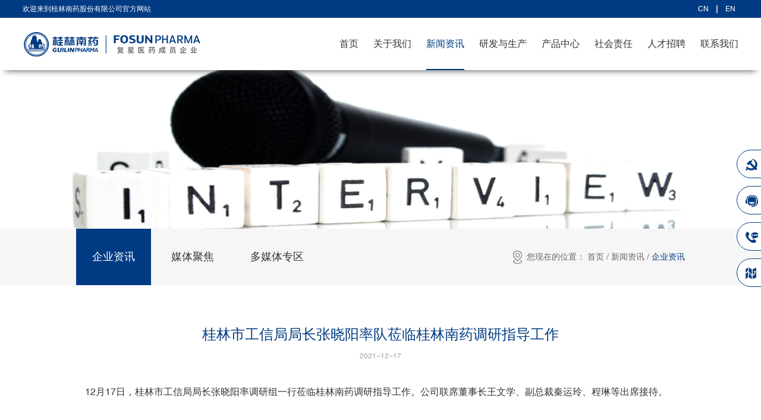

--- FILE ---
content_type: text/html;charset=utf-8
request_url: https://www.guilinpharma.com/news_view.aspx?typeid=4&id=609&fid=t2:4:2
body_size: 11363
content:
<!DOCTYPE HTML PUBLIC "-//W3C//DTD HTML 4.01 Transitional//EN" "http://www.w3c.org/TR/1999/REC-html401-19991224/loose.dtd">


<html lang="zh-cn" xmlns="http://www.w3.org/1999/xhtml">
<head><title>
	桂林市工信局局长张晓阳率队莅临桂林南药调研指导工作 - 桂林南药股份有限公司
</title><meta name="keywords" content="桂林市工信局局长张晓阳率队莅临桂林南药调研指导工作,桂林南药股份有限公司"/><meta name="description" content="12月17日，桂林市工信局局长张晓阳率调研组一行莅临桂林南药调研指导工作。公司联席董事长王文学、副总裁秦运玲、程琳等出席接待。调研组一行来到青蒿琥酯生产线参观调研组首先参观了注射剂生产制造中心青蒿琥酯生产线，随后亲临三期项目现场，详细了解了项目建设进度。期间，调研组一行认真倾听了企业发展规划以及在项目..."/><meta charset="utf-8" /><meta name="renderer" content="webkit" /><meta http-equiv="X-UA-Compatible" content="IE=edge,Chrome=1" /><meta id="WebViewport" name="viewport" content="width=device-width" /><meta name="format-detection" content="telephone=no,email=no" /><meta http-equiv="Cache-Control" content="no-transform" /><meta name="applicable-device" content="pc,mobile" /><link rel="stylesheet" type="text/css" href="https://rc1.zihu.com/css/respond/respond.measure-2.min.css" />
	 <!--动画库-->
	<link rel="stylesheet" type="text/css" href="https://rc1.zihu.com/css/animate/animate.min.css" />
	 <!-- 样式加载顺序：全局样式、自定义样式、工具箱设置样式 -->
	<link id="css__global" rel="stylesheet" type="text/css" href="https://rc0.zihu.com/g3/M00/69/36/CgAH6F8xF7WAcssJAAACWRXNNFs407.css" /><link id="css__news_view" rel="stylesheet" type="text/css" href="https://rc0.zihu.com/g5/M00/4A/97/CgAGbGlLoF-AK8wIAADg6BadLcw875.css" /><link rel="bookmark" href="https://rc0.zihu.com/g3/M00/73/17/CgAH6F9R4H2AOHdiAAAUvQoAKXU403.jpg" /><link rel="shortcut icon" href="https://rc0.zihu.com/g3/M00/73/17/CgAH6F9R4H2AOHdiAAAUvQoAKXU403.jpg" />
	<!-- empty -->
	<script type="text/javascript">var _jtime=new Date();function jqload(){window.jLoad=new Date()-_jtime;}function jqerror(){window.jLoad=-1;}</script>
    <script type="text/javascript" src="https://rc1.zihu.com/js/jq/jqueryV173.js" onload="jqload()" onerror="jqerror()" id="jquery"></script>	
	<script type="text/javascript" src="https://rc1.zihu.com/js/pb/2/Public.js"></script>
	<script type="text/javascript" src="https://rc1.zihu.com/js/pb/plugins.respond.min.js"></script>
	 <!--使IE9以下版本支持html5标签和媒体查询-->
    <!--[if lt IE 9]>
    <script src="https://rc1.zihu.com/js/pb/ie.html.min.js"></script>
    <![endif]-->
	<!-- empty --> 
</head>
<body class="news_view_body">
<form method="get" id="form1" name="form1" NavigateId="2" data-identify="0218218218014520221620420720420921120301962132080196014501982102080">
<div class="aspNetHidden">
<input type="hidden" name="__VIEWSTATE" id="__VIEWSTATE" value="" />
</div>

  <!--ea_h-->
        <div id="ea_h">
            <!--top-->
            <div class="top" id="top" >
                <script type="text/javascript" src="/JS/Heads/about_complex/flexible.js"></script>
                <script type="text/javascript" src="/JS/Heads/about_complex/swiper.min.js"></script>
                <link rel="stylesheet" type="text/css" href="/Images/swiper.min.css">
              <style>
                  @font-face
{
    font-family: SourceHan;
    src: url(Images/SourceHanSansCN-Normal.otf);
   font-family: fzhei;
    src: url('Images/webfontkit/_-webfont.woff2') format('woff2'),
         url('Images/webfontkit/_-webfont.woff') format('woff');
    font-weight: normal;
    font-style: normal;
}
       
 
*
{
     font-family:"SourceHan","fzhei","微软雅黑","Microsoft YaHei"!important;
}
              </style>
                <div class="t_t" >
                    <!--t_name-->
                        <div id="t_name" class="t_name">
                            <!--ea_span_t_name1|--><span name="_t_name1|" >欢迎来到桂林南药股份有限公司官方网站</span><!--ea_span_t_name1|-->
                            
                        </div>
                    <!--end_t_name-->
                    <!--t_ver-->
                        <div id="t_ver" class="t_ver">
                            <ul>
                                
                                        <li><a href='http://guilinpharma.com'>CN</a></li>
                                    
                                        <li><a href='http://en.guilinpharma.com'>EN</a></li>
                                    
                            </ul>
                            
                        </div>
                    <!--end_t_ver-->
                </div>
<!--ea_n-->
                <div id="ea_n">
                    <!--t_logo-->
                        <div id="t_logo" class="t_logo"> 
                            <!--ea_l-->
                            <div id="ea_l"><h1><a href="index.aspx" target="_self"><img alt="桂林南药" src="https://rc0.zihu.com/g3/M00/6D/C9/CgAH6F8_arSAQMItAAAqeyBM6Tk484.png" /><img alt="桂林南药" class="hidden-sm hidden-lg" src="https://rc0.zihu.com/g3/M00/72/EC/CgAH6F9Rq_-AajtaAAAnyAUj0lw620.png" /></a></h1></div>
                            <!--ea_l--> 
                            
                        </div>
                    <!--end_t_logo-->
                    <div class="xn_n_14_nav"></div>
                    <!--xn_n_14_wrap-->
                        <div id="xn_n_14_wrap" class="xn_n_14_wrap">
                            <div class="xn_n_14_wrap_main">
                                <div class="xn_n_14_nav_close"></div>
                                <div class="xn_n_14_wrap_main_logo hidden-lg">
                                    <a href="index.aspx" target="_self"><img alt="桂林南药" src="https://rc0.zihu.com/g3/M00/6D/C9/CgAH6F8_arSAQMItAAAqeyBM6Tk484.png" /></a>
                                </div>
                                <ul id="xn_n_14_VMenu1" class="type1Ul type1Ul_n000">
<li id="type1Li_n0" level=0 index=0 class="xn_n_14_wrap_menu1"><a href="index.aspx" target="_self" >首页</a></li>
<li id="type1Li_n1" level=0 data_id="1" type="n" index=1 class="xn_n_14_wrap_menu1">
<a href="about_complex.aspx?FId=n1:1:1" rel="nofollow" target="_self"><!--ea_spanxn_n_14_VMenu11738045662--><span name="xn_n_14_VMenu11738045662|T_Navigates|Id|1|Name">关于我们</span><!--ea_spanxn_n_14_VMenu11738045662--></a><ul id="type1Ul_t101" style="display:none" class="type1Ul type1Ul_t101">
<li id="type1Li_t101_1" data_id="1_1" class="xn_n_14_wrap_menu2" type="t" index=1 level=1><a href="about.aspx?TypeId=1&FId=t1:1:1" rel="nofollow" target="_self"><!--ea_spanxn_n_14_VMenu1180855073--><span name="xn_n_14_VMenu1180855073|T_NewsTypes|Id|1|Name">企业简介</span><!--ea_spanxn_n_14_VMenu1180855073--></a>
</li>
<li id="type1Li_t101_2" data_id="1_2" class="xn_n_14_wrap_menu2" type="t" index=2 level=1><a href="video_complex.aspx?TypeID=2&fid=t1:2:1" rel="nofollow" target="_self"><!--ea_spanxn_n_14_VMenu11572990345--><span name="xn_n_14_VMenu11572990345|T_NewsTypes|Id|2|Name">发展历程</span><!--ea_spanxn_n_14_VMenu11572990345--></a>
</li>
<li id="type1Li_t101_3" data_id="1_139" class="xn_n_14_wrap_menu2" type="t" index=3 level=1><a href="video.aspx?TypeID=139&fid=t1:139:1" rel="nofollow" target="_self"><!--ea_spanxn_n_14_VMenu11289180817--><span name="xn_n_14_VMenu11289180817|T_NewsTypes|Id|139|Name">品牌和文化</span><!--ea_spanxn_n_14_VMenu11289180817--></a>
</li>
<li id="type1Li_t101_4" data_id="1_3" class="xn_n_14_wrap_menu2" type="t" index=4 level=1><a href="honor.aspx?TypeID=3&fid=t1:3:1" rel="nofollow" target="_self"><!--ea_spanxn_n_14_VMenu11587157332--><span name="xn_n_14_VMenu11587157332|T_NewsTypes|Id|3|Name">资质荣誉</span><!--ea_spanxn_n_14_VMenu11587157332--></a>
</li>
<li id="type1Li_t101_5" data_id="1_167" class="xn_n_14_wrap_menu2" type="t" index=5 level=1><a href="about.aspx?TypeId=167&FId=t1:167:1" rel="nofollow" target="_self"><!--ea_spanxn_n_14_VMenu1787498126--><span name="xn_n_14_VMenu1787498126|T_NewsTypes|Id|167|Name">客服中心</span><!--ea_spanxn_n_14_VMenu1787498126--></a>
</li>
<li id="type1Li_t101_6" data_id="1_166" class="xn_n_14_wrap_menu2" type="t" index=6 level=1><a href="about.aspx?TypeId=166&FId=t1:166:1" rel="nofollow" target="_self"><!--ea_spanxn_n_14_VMenu1613392522--><span name="xn_n_14_VMenu1613392522|T_NewsTypes|Id|166|Name">廉政举报</span><!--ea_spanxn_n_14_VMenu1613392522--></a>
</li>
<li id="type1Li_t101_7" data_id="1_165" class="xn_n_14_wrap_menu2" type="t" index=7 level=1><a href="contact.aspx?TypeID=165&fid=t1:165:1" rel="nofollow" target="_self"><!--ea_spanxn_n_14_VMenu11073704975--><span name="xn_n_14_VMenu11073704975|T_NewsTypes|Id|165|Name">联系我们</span><!--ea_spanxn_n_14_VMenu11073704975--></a>
</li>
</ul>
</li>
<li id="type1Li_n2" level=0 data_id="2" type="n" index=2 class="xn_n_14_wrap_menu1">
<a href="news_complex.aspx?FId=n2:2:2" target="_self"><!--ea_spanxn_n_14_VMenu11442330791--><span name="xn_n_14_VMenu11442330791|T_Navigates|Id|2|Name">新闻资讯</span><!--ea_spanxn_n_14_VMenu11442330791--></a><ul id="type1Ul_t201" style="display:none" class="type1Ul type1Ul_t201">
<li id="type1Li_t201_1" data_id="2_4" class="xn_n_14_wrap_menu2" type="t" index=1 level=1><a href="news_complex.aspx?TypeId=4&FId=t2:4:2" target="_self"><!--ea_spanxn_n_14_VMenu11824059246--><span name="xn_n_14_VMenu11824059246|T_NewsTypes|Id|4|Name">企业资讯</span><!--ea_spanxn_n_14_VMenu11824059246--></a>
</li>
<li id="type1Li_t201_2" data_id="2_5" class="xn_n_14_wrap_menu2" type="t" index=2 level=1><a href="news.aspx?TypeId=5&FId=t2:5:2" target="_self"><!--ea_spanxn_n_14_VMenu12058744967--><span name="xn_n_14_VMenu12058744967|T_NewsTypes|Id|5|Name">媒体聚焦</span><!--ea_spanxn_n_14_VMenu12058744967--></a>
</li>
<li id="type1Li_t201_3" data_id="2_140" class="xn_n_14_wrap_menu2" type="t" index=3 level=1><a href="solution_complex.aspx?TypeId=141&FId=t2:141:2" rel="nofollow" target="_self"><!--ea_spanxn_n_14_VMenu11623468159--><span name="xn_n_14_VMenu11623468159|T_NewsTypes|Id|140|Name">多媒体专区</span><!--ea_spanxn_n_14_VMenu11623468159--></a>
<ul id="type1Ul_t21402" style="display:none" class="type1Ul type1Ul_t21402">
<li id="type1Li_t21402_1" data_id="2_142" class="xn_n_14_wrap_menu3" type="t" index=1 level=2><a href="solution.aspx?TypeId=142&FId=t2:142:2" rel="nofollow" target="_self"><!--ea_spanxn_n_14_VMenu1755751105--><span name="xn_n_14_VMenu1755751105|T_NewsTypes|Id|142|Name">视频专区</span><!--ea_spanxn_n_14_VMenu1755751105--></a>
</li>
</ul>
</li>
</ul>
</li>
<li id="type1Li_n4" level=0 data_id="4" type="n" index=3 class="xn_n_14_wrap_menu1">
<a href="case_complex.aspx?FId=n4:4:4" target="_self"><!--ea_spanxn_n_14_VMenu1407637436--><span name="xn_n_14_VMenu1407637436|T_Navigates|Id|4|Name">研发与生产</span><!--ea_spanxn_n_14_VMenu1407637436--></a><ul id="type1Ul_t401" style="display:none" class="type1Ul type1Ul_t401">
<li id="type1Li_t401_1" data_id="4_29" class="xn_n_14_wrap_menu2" type="t" index=1 level=1><a href="case.aspx?TypeId=29&FId=t4:29:4" target="_self"><!--ea_spanxn_n_14_VMenu11212217855--><span name="xn_n_14_VMenu11212217855|T_NewsTypes|Id|29|Name">研发领域</span><!--ea_spanxn_n_14_VMenu11212217855--></a>
</li>
<li id="type1Li_t401_2" data_id="4_30" class="xn_n_14_wrap_menu2" type="t" index=2 level=1><a href="case2.aspx?TypeId=30&fid=t4:30:4" rel="nofollow" target="_self"><!--ea_spanxn_n_14_VMenu1492825728--><span name="xn_n_14_VMenu1492825728|T_NewsTypes|Id|30|Name">研发成果</span><!--ea_spanxn_n_14_VMenu1492825728--></a>
</li>
<li id="type1Li_t401_3" data_id="4_143" class="xn_n_14_wrap_menu2" type="t" index=3 level=1><a href="case.aspx?TypeId=143&FId=t4:143:4" target="_self"><!--ea_spanxn_n_14_VMenu11820778807--><span name="xn_n_14_VMenu11820778807|T_NewsTypes|Id|143|Name">研发故事</span><!--ea_spanxn_n_14_VMenu11820778807--></a>
</li>
<li id="type1Li_t401_4" data_id="4_144" class="xn_n_14_wrap_menu2" type="t" index=4 level=1><a href="case3.aspx?TypeId=144&fid=t4:144:4" rel="nofollow" target="_self"><!--ea_spanxn_n_14_VMenu1762194498--><span name="xn_n_14_VMenu1762194498|T_NewsTypes|Id|144|Name">生产环境</span><!--ea_spanxn_n_14_VMenu1762194498--></a>
<ul id="type1Ul_t41442" style="display:none" class="type1Ul type1Ul_t41442">
<li id="type1Li_t41442_1" data_id="4_162" class="xn_n_14_wrap_menu3" type="t" index=1 level=2><a href="case3.aspx?TypeId=162&fid=t4:162:4" rel="nofollow" target="_self"><!--ea_spanxn_n_14_VMenu11454670581--><span name="xn_n_14_VMenu11454670581|T_NewsTypes|Id|162|Name">口服制剂生产制造中心</span><!--ea_spanxn_n_14_VMenu11454670581--></a>
</li>
<li id="type1Li_t41442_2" data_id="4_161" class="xn_n_14_wrap_menu3" type="t" index=2 level=2><a href="case3.aspx?TypeId=161&fid=t4:161:4" rel="nofollow" target="_self"><!--ea_spanxn_n_14_VMenu11029198594--><span name="xn_n_14_VMenu11029198594|T_NewsTypes|Id|161|Name">注射剂生产制造中心</span><!--ea_spanxn_n_14_VMenu11029198594--></a>
</li>
<li id="type1Li_t41442_3" data_id="4_160" class="xn_n_14_wrap_menu3" type="t" index=3 level=2><a href="case3.aspx?TypeId=160&fid=t4:160:4" rel="nofollow" target="_self"><!--ea_spanxn_n_14_VMenu1557499451--><span name="xn_n_14_VMenu1557499451|T_NewsTypes|Id|160|Name">原料药生产制造中心</span><!--ea_spanxn_n_14_VMenu1557499451--></a>
</li>
</ul>
</li>
</ul>
</li>
<li id="type1Li_n3" level=0 data_id="3" type="n" index=4 class="xn_n_14_wrap_menu1">
<a href="pro.aspx?FId=n3:3:3" target="_self"><!--ea_spanxn_n_14_VMenu11974606586--><span name="xn_n_14_VMenu11974606586|T_Navigates|Id|3|Name">产品中心</span><!--ea_spanxn_n_14_VMenu11974606586--></a><ul id="type1Ul_t301" style="display:none" class="type1Ul type1Ul_t301">
<li id="type1Li_t301_1" data_id="3_10" class="xn_n_14_wrap_menu2" type="t" index=1 level=1><a href="products.aspx?TypeId=10&FId=t3:10:3" target="_self"><!--ea_spanxn_n_14_VMenu1272834960--><span name="xn_n_14_VMenu1272834960|T_ProductTypes|Id|10|Name">抗疟药系列产品</span><!--ea_spanxn_n_14_VMenu1272834960--></a>
</li>
<li id="type1Li_t301_2" data_id="3_12" class="xn_n_14_wrap_menu2" type="t" index=2 level=1><a href="products2.aspx?TypeId=12&fid=t3:12:3" target="_self"><!--ea_spanxn_n_14_VMenu1905888951--><span name="xn_n_14_VMenu1905888951|T_ProductTypes|Id|12|Name">其他主要产品</span><!--ea_spanxn_n_14_VMenu1905888951--></a>
<ul id="type1Ul_t3122" style="display:none" class="type1Ul type1Ul_t3122">
<li id="type1Li_t3122_1" data_id="3_66" class="xn_n_14_wrap_menu3" type="t" index=1 level=2><a href="products2.aspx?TypeId=66&fid=t3:66:3" target="_self"><!--ea_spanxn_n_14_VMenu1531566726--><span name="xn_n_14_VMenu1531566726|T_ProductTypes|Id|66|Name">注射剂</span><!--ea_spanxn_n_14_VMenu1531566726--></a>
</li>
<li id="type1Li_t3122_2" data_id="3_67" class="xn_n_14_wrap_menu3" type="t" index=2 level=2><a href="products2.aspx?TypeId=67&fid=t3:67:3" target="_self"><!--ea_spanxn_n_14_VMenu1956091318--><span name="xn_n_14_VMenu1956091318|T_ProductTypes|Id|67|Name">片剂</span><!--ea_spanxn_n_14_VMenu1956091318--></a>
</li>
<li id="type1Li_t3122_3" data_id="3_69" class="xn_n_14_wrap_menu3" type="t" index=3 level=2><a href="products2.aspx?TypeId=69&fid=t3:69:3" target="_self"><!--ea_spanxn_n_14_VMenu11860614016--><span name="xn_n_14_VMenu11860614016|T_ProductTypes|Id|69|Name">胶囊剂</span><!--ea_spanxn_n_14_VMenu11860614016--></a>
</li>
<li id="type1Li_t3122_4" data_id="3_71" class="xn_n_14_wrap_menu3" type="t" index=4 level=2><a href="products2.aspx?TypeId=71&fid=t3:71:3" target="_self"><!--ea_spanxn_n_14_VMenu11721034137--><span name="xn_n_14_VMenu11721034137|T_ProductTypes|Id|71|Name">膜剂</span><!--ea_spanxn_n_14_VMenu11721034137--></a>
</li>
</ul>
</li>
<li id="type1Li_t301_3" data_id="3_13" class="xn_n_14_wrap_menu2" type="t" index=3 level=1><a href="claproducts.aspx?TypeId=13&fid=t3:13:3" rel="nofollow" target="_self"><!--ea_spanxn_n_14_VMenu118418801--><span name="xn_n_14_VMenu118418801|T_ProductTypes|Id|13|Name">质量认证里程碑</span><!--ea_spanxn_n_14_VMenu118418801--></a>
</li>
<li id="type1Li_t301_4" data_id="3_11" class="xn_n_14_wrap_menu2" type="t" index=4 level=1><a href="clapro_complex.aspx?TypeId=11&fid=t3:11:3" rel="nofollow" target="_self"><!--ea_spanxn_n_14_VMenu11818774584--><span name="xn_n_14_VMenu11818774584|T_ProductTypes|Id|11|Name">知识产权</span><!--ea_spanxn_n_14_VMenu11818774584--></a>
</li>
<li id="type1Li_t301_5" data_id="3_74" class="xn_n_14_wrap_menu2" type="t" index=5 level=1><a href="http://www.guilinpharma.com/about.aspx?TypeId=171&fid=t3:171:3" rel="nofollow" target="_self"><!--ea_spanxn_n_14_VMenu166027223--><span name="xn_n_14_VMenu166027223|T_ProductTypes|Id|74|Name">不良反应报告</span><!--ea_spanxn_n_14_VMenu166027223--></a>
</li>
</ul>
</li>
<li id="type1Li_n8" level=0 data_id="8" type="n" index=5 class="xn_n_14_wrap_menu1">
<a href="sv_complex.aspx?Fid=n8:8:8" target="_self"><!--ea_spanxn_n_14_VMenu11874348366--><span name="xn_n_14_VMenu11874348366|T_Navigates|Id|8|Name">社会责任</span><!--ea_spanxn_n_14_VMenu11874348366--></a><ul id="type1Ul_t801" style="display:none" class="type1Ul type1Ul_t801">
<li id="type1Li_t801_1" data_id="8_36" class="xn_n_14_wrap_menu2" type="t" index=1 level=1><a href="sv.aspx?TypeId=146&fid=t8:146:8" target="_self"><!--ea_spanxn_n_14_VMenu11784607854--><span name="xn_n_14_VMenu11784607854|T_NewsTypes|Id|36|Name">质量管理</span><!--ea_spanxn_n_14_VMenu11784607854--></a>
<ul id="type1Ul_t8362" style="display:none" class="type1Ul type1Ul_t8362">
<li id="type1Li_t8362_1" data_id="8_146" class="xn_n_14_wrap_menu3" type="t" index=1 level=2><a href="sv.aspx?TypeId=146&fid=t8:146:8" target="_self"><!--ea_spanxn_n_14_VMenu11573880760--><span name="xn_n_14_VMenu11573880760|T_NewsTypes|Id|146|Name">质量管理体系</span><!--ea_spanxn_n_14_VMenu11573880760--></a>
</li>
<li id="type1Li_t8362_2" data_id="8_147" class="xn_n_14_wrap_menu3" type="t" index=2 level=2><a href="faq.aspx?TypeId=147&fid=t8:147:8" rel="nofollow" target="_self"><!--ea_spanxn_n_14_VMenu11990444772--><span name="xn_n_14_VMenu11990444772|T_NewsTypes|Id|147|Name">质量体系认证</span><!--ea_spanxn_n_14_VMenu11990444772--></a>
</li>
<li id="type1Li_t8362_3" data_id="8_148" class="xn_n_14_wrap_menu3" type="t" index=3 level=2><a href="sv.aspx?TypeId=148&fid=t8:148:8" target="_self"><!--ea_spanxn_n_14_VMenu12102897656--><span name="xn_n_14_VMenu12102897656|T_NewsTypes|Id|148|Name">质量承诺</span><!--ea_spanxn_n_14_VMenu12102897656--></a>
</li>
</ul>
</li>
<li id="type1Li_t801_2" data_id="8_37" class="xn_n_14_wrap_menu2" type="t" index=2 level=1><a href="clients_complex.aspx?TypeId=149&fid=t8:149:8" rel="nofollow" target="_self"><!--ea_spanxn_n_14_VMenu1501992699--><span name="xn_n_14_VMenu1501992699|T_NewsTypes|Id|37|Name">EHS管理</span><!--ea_spanxn_n_14_VMenu1501992699--></a>
<ul id="type1Ul_t8372" style="display:none" class="type1Ul type1Ul_t8372">
<li id="type1Li_t8372_1" data_id="8_174" class="xn_n_14_wrap_menu3" type="t" index=1 level=2><a href="clients.aspx?TypeId=174&fid=t8:174:8" rel="nofollow" target="_self"><!--ea_spanxn_n_14_VMenu1777952108--><span name="xn_n_14_VMenu1777952108|T_NewsTypes|Id|174|Name">EHS体系</span><!--ea_spanxn_n_14_VMenu1777952108--></a>
</li>
<li id="type1Li_t8372_2" data_id="8_150" class="xn_n_14_wrap_menu3" type="t" index=2 level=2><a href="clients.aspx?TypeId=150&fid=t8:150:8" rel="nofollow" target="_self"><!--ea_spanxn_n_14_VMenu11909844543--><span name="xn_n_14_VMenu11909844543|T_NewsTypes|Id|150|Name">EHS文件公示</span><!--ea_spanxn_n_14_VMenu11909844543--></a>
</li>
</ul>
</li>
<li id="type1Li_t801_3" data_id="8_52" class="xn_n_14_wrap_menu2" type="t" index=3 level=1><a href="teachers_complex.aspx?TypeId=52&fid=t8:52:8" rel="nofollow" target="_self"><!--ea_spanxn_n_14_VMenu11154892060--><span name="xn_n_14_VMenu11154892060|T_NewsTypes|Id|52|Name">青蒿公益</span><!--ea_spanxn_n_14_VMenu11154892060--></a>
<ul id="type1Ul_t8522" style="display:none" class="type1Ul type1Ul_t8522">
<li id="type1Li_t8522_1" data_id="8_151" class="xn_n_14_wrap_menu3" type="t" index=1 level=2><a href="teachers.aspx?TypeId=151&fid=t8:151:8" rel="nofollow" target="_self"><!--ea_spanxn_n_14_VMenu11327537962--><span name="xn_n_14_VMenu11327537962|T_NewsTypes|Id|151|Name">国内</span><!--ea_spanxn_n_14_VMenu11327537962--></a>
</li>
<li id="type1Li_t8522_2" data_id="8_152" class="xn_n_14_wrap_menu3" type="t" index=2 level=2><a href="teachers.aspx?TypeId=152&fid=t8:152:8" rel="nofollow" target="_self"><!--ea_spanxn_n_14_VMenu1406609981--><span name="xn_n_14_VMenu1406609981|T_NewsTypes|Id|152|Name">国际</span><!--ea_spanxn_n_14_VMenu1406609981--></a>
</li>
</ul>
</li>
<li id="type1Li_t801_4" data_id="8_145" class="xn_n_14_wrap_menu2" type="t" index=4 level=1><a href="enrollment.aspx?TypeId=145&fid=t8:145:8" rel="nofollow" target="_self"><!--ea_spanxn_n_14_VMenu1917156917--><span name="xn_n_14_VMenu1917156917|T_NewsTypes|Id|145|Name">社会责任报告</span><!--ea_spanxn_n_14_VMenu1917156917--></a>
</li>
</ul>
<ul id="type1Ul_n881" style="display:none" class="type1Ul type1Ul_n881">
<li id="type1Li_n19" class="xn_n_14_wrap_menu2" type="n" data_id="19" index=1 level=1><a href="clients_complex.aspx?FId=n19:19:8" rel="nofollow" target="_self"><!--ea_spanxn_n_14_VMenu1731097800--><span name="xn_n_14_VMenu1731097800|T_Navigates|Id|19|Name">荣誉客户</span><!--ea_spanxn_n_14_VMenu1731097800--></a>
<ul id="type1Ul_t1902" style="display:none" class="type1Ul type1Ul_t1902">
<li id="type1Li_t1902_1" data_id="19_21" class="xn_n_14_wrap_menu3" type="t" index=1 level=2><a href="clients.aspx?TypeId=21&FId=t19:21:8" rel="nofollow" target="_self"><!--ea_spanxn_n_14_VMenu124249130--><span name="xn_n_14_VMenu124249130|T_NewsTypes|Id|21|Name">客户风采</span><!--ea_spanxn_n_14_VMenu124249130--></a>
</li>
</ul>
</li>
</ul>
</li>
<li id="type1Li_n6" level=0 data_id="6" type="n" index=6 class="xn_n_14_wrap_menu1">
<a href="recruitment.aspx?FId=n6:6:6" rel="nofollow" target="_self"><!--ea_spanxn_n_14_VMenu11796682661--><span name="xn_n_14_VMenu11796682661|T_Navigates|Id|6|Name">人才招聘</span><!--ea_spanxn_n_14_VMenu11796682661--></a><ul id="type1Ul_t601" style="display:none" class="type1Ul type1Ul_t601">
<li id="type1Li_t601_1" data_id="6_7" class="xn_n_14_wrap_menu2" type="t" index=1 level=1><a href="job.aspx?TypeId=7&fid=t6:7:6" rel="nofollow" target="_self"><!--ea_spanxn_n_14_VMenu12139233760--><span name="xn_n_14_VMenu12139233760|T_NewsTypes|Id|7|Name">人才理念</span><!--ea_spanxn_n_14_VMenu12139233760--></a>
</li>
<li id="type1Li_t601_2" data_id="6_153" class="xn_n_14_wrap_menu2" type="t" index=2 level=1><a href="job_online.aspx?TypeId=153&fid=t6:153:6" rel="nofollow" target="_self"><!--ea_spanxn_n_14_VMenu1634346809--><span name="xn_n_14_VMenu1634346809|T_NewsTypes|Id|153|Name">南药学苑</span><!--ea_spanxn_n_14_VMenu1634346809--></a>
</li>
<li id="type1Li_t601_3" data_id="6_154" class="xn_n_14_wrap_menu2" type="t" index=3 level=1><a href="recruitment_listmore.aspx?TypeId=156&fid=t6:156:6" rel="nofollow" target="_self"><!--ea_spanxn_n_14_VMenu11070465710--><span name="xn_n_14_VMenu11070465710|T_NewsTypes|Id|154|Name">员工生活</span><!--ea_spanxn_n_14_VMenu11070465710--></a>
<ul id="type1Ul_t61542" style="display:none" class="type1Ul type1Ul_t61542">
<li id="type1Li_t61542_1" data_id="6_156" class="xn_n_14_wrap_menu3" type="t" index=1 level=2><a href="recruitment_listmore.aspx?TypeId=156&fid=t6:156:6" rel="nofollow" target="_self"><!--ea_spanxn_n_14_VMenu1480348647--><span name="xn_n_14_VMenu1480348647|T_NewsTypes|Id|156|Name">企业文化</span><!--ea_spanxn_n_14_VMenu1480348647--></a>
</li>
<li id="type1Li_t61542_2" data_id="6_158" class="xn_n_14_wrap_menu3" type="t" index=2 level=2><a href="recruitment_listmore.aspx?TypeId=158&fid=t6:158:6" rel="nofollow" target="_self"><!--ea_spanxn_n_14_VMenu1796105551--><span name="xn_n_14_VMenu1796105551|T_NewsTypes|Id|158|Name">工作环境</span><!--ea_spanxn_n_14_VMenu1796105551--></a>
</li>
<li id="type1Li_t61542_3" data_id="6_157" class="xn_n_14_wrap_menu3" type="t" index=3 level=2><a href="recruitment_listmore.aspx?TypeId=157&fid=t6:157:6" rel="nofollow" target="_self"><!--ea_spanxn_n_14_VMenu11629106959--><span name="xn_n_14_VMenu11629106959|T_NewsTypes|Id|157|Name">企业活动</span><!--ea_spanxn_n_14_VMenu11629106959--></a>
</li>
</ul>
</li>
<li id="type1Li_t601_4" data_id="6_155" class="xn_n_14_wrap_menu2" type="t" index=4 level=1><a href="https://guilinnanyao.zhiye.com/" rel="nofollow" target="_self"><!--ea_spanxn_n_14_VMenu150590943--><span name="xn_n_14_VMenu150590943|T_NewsTypes|Id|155|Name">加入我们</span><!--ea_spanxn_n_14_VMenu150590943--></a>
</li>
</ul>
<ul id="type1Ul_n661" style="display:none" class="type1Ul type1Ul_n661">
<li id="type1Li_n11" class="xn_n_14_wrap_menu2" type="n" data_id="11" index=1 level=1><a href="job.aspx?FId=n11:11:6" rel="nofollow" target="_self"><!--ea_spanxn_n_14_VMenu1920129733--><span name="xn_n_14_VMenu1920129733|T_Navigates|Id|11|Name">招聘职位</span><!--ea_spanxn_n_14_VMenu1920129733--></a>
<ul id="type1Ul_t1102" style="display:none" class="type1Ul type1Ul_t1102">
<li id="type1Li_t1102_1" data_id="11_1" class="xn_n_14_wrap_menu3" type="t" index=1 level=2><a href="job.aspx?FId=t11:1:6&TypeId=1" rel="nofollow" target="_self"><!--ea_spanxn_n_14_VMenu12016791699--><span name="xn_n_14_VMenu12016791699|T_JobTypes|Id|1|Name">招聘职位</span><!--ea_spanxn_n_14_VMenu12016791699--></a>
</li>
</ul>
</li>
</ul>
</li>
<li id="type1Li_n7" level=0 data_id="7" type="n" index=7 class="xn_n_14_wrap_menu1">
<a href="contact.aspx?FId=n7:7:7" rel="nofollow" target="_self"><!--ea_spanxn_n_14_VMenu11910922723--><span name="xn_n_14_VMenu11910922723|T_Navigates|Id|7|Name">联系我们</span><!--ea_spanxn_n_14_VMenu11910922723--></a><ul id="type1Ul_t701" style="display:none" class="type1Ul type1Ul_t701">
<li id="type1Li_t701_1" data_id="7_168" class="xn_n_14_wrap_menu2" type="t" index=1 level=1><a href="contact.aspx?TypeId=168&FId=t7:168:7" rel="nofollow" target="_self"><!--ea_spanxn_n_14_VMenu12055503760--><span name="xn_n_14_VMenu12055503760|T_NewsTypes|Id|168|Name">联系我们</span><!--ea_spanxn_n_14_VMenu12055503760--></a>
</li>
</ul>
</li>
</ul>
<script type="text/javascript">var xn_n_14_VMenu1={normal:{class1:'xn_n_14_wrap_menu1',class2:'xn_n_14_wrap_menu2',class3:'xn_n_14_wrap_menu3',class4:'xn_n_14_wrap_menu4',class5:'xn_n_14_wrap_menu5',class6:'xn_n_14_wrap_menu6'},visited:{class1:'xn_n_14_wrap_menu1_2',class2:'xn_n_14_wrap_menu2_2',class3:'xn_n_14_wrap_menu3_2',class4:'xn_n_14_wrap_menu4_2',class5:'xn_n_14_wrap_menu5_2',class6:'xn_n_14_wrap_menu6_2',class6:'xn_n_14_wrap_menu6_2'},home:{defaultClass:'xn_n_14_wrap_menu1',visitedClass:'xn_n_14_wrap_menu1_2'},content:{defaultClass:'',visitedClass:'',focusClass:''},focus:{class1:'xn_n_14_wrap_menu1_cur',class2:'xn_n_14_wrap_menu2_cur',class3:'xn_n_14_wrap_menu3_cur',class4:'xn_n_14_wrap_menu4_cur',class5:'xn_n_14_wrap_menu5_cur',class6:'xn_n_14_wrap_menu6_cur'},beforeTag:{packUpClass:'',packDownClass:''},expendEffect:1,aniEffect:3,fIdParam:'FId',topUlId:'xn_n_14_VMenu1',homeLiId:'type1Li_n0'};xn_n_14_VMenu1.menu=new BaseControlMenu();xn_n_14_VMenu1.menu.Init('xn_n_14_VMenu1',xn_n_14_VMenu1);xn_n_14_VMenu1.menu.InitMenu('type1Ul_n000',xn_n_14_VMenu1);</script>
                            </div>
                            <div class="xn_n_14_wrap_main2"></div>
                            <!--后台勾选即显示到导航   end 20150416-->
                            
                        </div>
                    <!--end_xn_n_14_wrap-->
                </div>
                <!--ea_n-->
            </div>
            <!--end_top-->
        </div>
        <!--ea_h-->
  <div id="xc_wrapper" class="xc_wrapper">
  <!--ea_ba-->
        <div id="ea_ba">
            <!--banner_ny-->
            <div class="banner_ny" id="banner_ny" >
                <img class="hidden-sm" src="https://rc0.zihu.com/g5/M00/37/E2/CgAGbGgGGhuAY_hRAAMaM2AsMUU953.jpg" alt="">
                <img class="hidden-lg" src="https://rc0.zihu.com/g5/M00/37/ED/CgAGbGgHLv-AC4rPAAF711hgSb4172.jpg" alt="">
                
            </div>
            <!--end_banner_ny-->
        </div>
        <!--ea_ba-->
  <!--ea_c-->
        <div id="ea_c">
            <!--n_main-->
            <div class="n_main" id="n_main" >
                <div class="n_content" >
                    <!--n_content_right_name_r-->
                        <div id="n_content_right_name_r" class="n_content_right_name_r">
                            <div class="n_content_left_cnt" id="n_content_left_cnt">
                                <ul id="ShoveWebControl_VMenu2" class="left_typeUl left_typeUl_n000" style="display:none">
<ul id="left_typeUl_t200" class="left_typeUl left_typeUl_t200">
<li id="left_typeLi_t200_1" data_id="2_4" class="left_menu1" type="t" index=1 level=0><a href="news_complex.aspx?TypeId=4&FId=t2:4:2" target="_self"><!--ea_spanShoveWebControl_VMenu21377684020--><span name="ShoveWebControl_VMenu21377684020|T_NewsTypes|Id|4|Name">企业资讯</span><!--ea_spanShoveWebControl_VMenu21377684020--></a>
</li>
<li id="left_typeLi_t200_2" data_id="2_5" class="left_menu1" type="t" index=2 level=0><a href="news.aspx?TypeId=5&FId=t2:5:2" target="_self"><!--ea_spanShoveWebControl_VMenu22065333048--><span name="ShoveWebControl_VMenu22065333048|T_NewsTypes|Id|5|Name">媒体聚焦</span><!--ea_spanShoveWebControl_VMenu22065333048--></a>
</li>
<li id="left_typeLi_t200_3" data_id="2_140" class="left_menu1" type="t" index=3 level=0><a href="solution_complex.aspx?TypeId=141&FId=t2:141:2" rel="nofollow" target="_self"><!--ea_spanShoveWebControl_VMenu21366790559--><span name="ShoveWebControl_VMenu21366790559|T_NewsTypes|Id|140|Name">多媒体专区</span><!--ea_spanShoveWebControl_VMenu21366790559--></a>
<ul id="left_typeUl_t21401" style="display:none" expend=0 class="left_typeUl left_typeUl_t21401">
<li id="left_typeLi_t21401_1" data_id="2_142" class="left_menu2" type="t" index=1 level=1><a href="solution.aspx?TypeId=142&FId=t2:142:2" rel="nofollow" target="_self"><!--ea_spanShoveWebControl_VMenu2656576305--><span name="ShoveWebControl_VMenu2656576305|T_NewsTypes|Id|142|Name">视频专区</span><!--ea_spanShoveWebControl_VMenu2656576305--></a>
</li>
</ul>
</li>
</ul>
</ul>
<script type="text/javascript">var ShoveWebControl_VMenu2={normal:{class1:'left_menu1',class2:'left_menu2',class3:'left_menu3',class4:'left_menu4',class5:'left_menu5',class6:'left_menu6'},visited:{class1:'left_menu1_2',class2:'left_menu2_2',class3:'left_menu3_2',class4:'left_menu4_2',class5:'left_menu5_2',class6:'left_menu6_2',class6:'left_menu6_2'},home:{defaultClass:'nav_menu1',visitedClass:'nav_menu1_2'},content:{defaultClass:'',visitedClass:'',focusClass:''},focus:{class1:'left_menu1_cur',class2:'left_menu2_cur',class3:'left_menu3_cur',class4:'left_menu4_cur',class5:'left_menu5_cur',class6:'left_menu6_cur'},beforeTag:{packUpClass:'',packDownClass:''},expendEffect:1,aniEffect:2,fIdParam:'FId',topUlId:'ShoveWebControl_VMenu2'};ShoveWebControl_VMenu2.menu=new BaseControlMenu();ShoveWebControl_VMenu2.menu.Init('ShoveWebControl_VMenu2',ShoveWebControl_VMenu2);;</script>
                                
                            </div>
                            <ul>
                                <li>
                                    <span class="n_r_wz1">
                                        <!--ea_span_n_r_wz1-->
                                        <span name="_n_r_wz1">您现在的位置：</span>
                                        <!--ea_span_n_r_wz1-->
                                    </span>
                                    <span class="n_r_wz2">
                                        <a href="/"><!--ea_span_n_r_wz2-->
                                        <span name="_n_r_wz2">首页</span>
                                        <!--ea_span_n_r_wz2--></a>
                                    </span>
                                    <span class="n_r_wz3">/</span>
                                    <span class="n_r_wz4">
                                        <span id='ShoveWebControl_Text_about'><a href="news_complex.aspx?fid=n2:2:2" target="_self">新闻资讯</a></span>
                                    </span>
                                    <span class="n_r_wz5">/</span>
                                    <span class="n_r_wz6">
                                        <a href="news_complex.aspx?TypeId=4&FId=t2:4:2" class="curr1">企业资讯</a>
                                    </span>
                                </li>
                                <li>
                                    <img src="https://rc1.zihu.com/rc/Contents/55481/Images/icpsp1_n_right_wz.png" alt="" />
                                </li>
                            </ul>
                            
                        </div>
                    <!--end_n_content_right_name_r-->
                    <div class="news_cont_wrap">
                        <!--news_view_head-->
                            <div id="news_view_head" class="news_view_head">
                                <div class="news_view_title">
                                    <h1>
                                        <span id='ShoveWebControl_Text2'>桂林市工信局局长张晓阳率队莅临桂林南药调研指导工作</span>
                                    </h1>
                                </div>
                                <div class="news_view_date">
                                    <span id='ShoveWebControl_Text3'>2021-12-17</span>
                                </div>
                                
                            </div>
                        <!--end_news_view_head-->
                        <!--news_view-->
                            <div id="news_view" class="news_view">
                                <span id='ShoveWebControl_Text4'><section powered-by="xiumi.us" style="margin: 0px; padding: 0px 15px; outline: 0px; max-width: 100%; box-sizing: border-box; color: rgb(51, 51, 51); font-family: -apple-system, BlinkMacSystemFont, " helvetica="" pingfang="" hiragino="" sans="" microsoft="" yahei="" text-align:="" white-space:="" background-color:="" line-height:="" letter-spacing:="" overflow-wrap:="" break-word=""><p style="margin-top: 0px; margin-bottom: 0px; padding: 0px; outline: 0px; max-width: 100%; box-sizing: border-box; clear: both; min-height: 1em; overflow-wrap: break-word !important;">12月17日，桂林市工信局局长张晓阳率调研组一行莅临桂林南药调研指导工作。公司联席董事长王文学、副总裁秦运玲、程琳等出席接待。</p></section><p><br/></p><section powered-by="xiumi.us" style="margin: 0px; padding: 0px; outline: 0px; max-width: 100%; box-sizing: border-box; color: rgb(51, 51, 51); font-family: -apple-system, BlinkMacSystemFont, " helvetica="" pingfang="" hiragino="" sans="" microsoft="" yahei="" font-size:="" letter-spacing:="" text-align:="" white-space:="" background-color:="" overflow-wrap:="" break-word=""><p style="margin-top: 0px; margin-bottom: 0px; padding: 0px; outline: 0px; max-width: 100%; box-sizing: border-box; clear: both; min-height: 1em; overflow-wrap: break-word !important;"><br style="margin: 0px; padding: 0px; outline: 0px; max-width: 100%; box-sizing: border-box; overflow-wrap: break-word !important;"/></p></section><section powered-by="xiumi.us" style="margin: 10px 0px; padding: 0px; outline: 0px; max-width: 100%; box-sizing: border-box; color: rgb(51, 51, 51); text-align: center;" helvetica="" pingfang="" hiragino="" sans="" microsoft="" yahei="" font-size:="" letter-spacing:="" white-space:="" background-color:="" text-align:="" overflow-wrap:="" break-word=""><section style="margin: 0px; padding: 0px; outline: 0px; max-width: 100%; box-sizing: border-box; overflow-wrap: break-word !important; vertical-align: middle; display: inline-block; line-height: 0; width: 609.3px; height: auto;"><img class="rich_pages wxw-img" data-ratio="0.6666667" data-src="https://mmbiz.qpic.cn/mmbiz_jpg/RibiaZ9OGybgpzZF6PESP77fvZic5m7UmZicibVkMTwibjT0gSasbYQwQaxHbf02u5wMWJRic0njpTciawl4cWOI6plCIA/640?wx_fmt=jpeg" data-type="jpeg" data-w="1080" _width="100%" src="https://rc0.zihu.com/g4/M00/3C/3A/CgAG0mIW2ZmAYxfhAAFQwEDWlZg619.jpg" wah-hotarea="click" alt="桂林市工信局局长张晓阳率队莅临桂林南药调研指导工作" data-fail="0" style="margin: 0px; padding: 0px; outline: 0px; box-sizing: border-box; vertical-align: middle; width: 609.3px; overflow-wrap: break-word !important; height: auto !important; visibility: visible !important;" title="桂林市工信局局长张晓阳率队莅临桂林南药调研指导工作" imageid="4977"/></section></section><section powered-by="xiumi.us" style="margin: 0px; padding: 0px; outline: 0px; max-width: 100%; box-sizing: border-box; font-family: -apple-system, BlinkMacSystemFont, " helvetica="" pingfang="" hiragino="" sans="" microsoft="" yahei="" letter-spacing:="" text-align:="" white-space:="" background-color:="" font-size:="" color:="" overflow-wrap:="" break-word=""><p style="margin-top: 0px; margin-bottom: 0px; padding: 0px; outline: 0px; max-width: 100%; box-sizing: border-box; clear: both; min-height: 1em; text-align: center; overflow-wrap: break-word !important;">调研组一行来到青蒿琥酯生产线参观</p></section><section powered-by="xiumi.us" style="margin: 0px; padding: 0px; outline: 0px; max-width: 100%; box-sizing: border-box; color: rgb(51, 51, 51); font-family: -apple-system, BlinkMacSystemFont, " helvetica="" pingfang="" hiragino="" sans="" microsoft="" yahei="" font-size:="" letter-spacing:="" text-align:="" white-space:="" background-color:="" overflow-wrap:="" break-word=""><p style="margin-top: 0px; margin-bottom: 0px; padding: 0px; outline: 0px; max-width: 100%; box-sizing: border-box; clear: both; min-height: 1em; overflow-wrap: break-word !important;"><br style="margin: 0px; padding: 0px; outline: 0px; max-width: 100%; box-sizing: border-box; overflow-wrap: break-word !important;"/></p></section><section powered-by="xiumi.us" style="margin: 0px; padding: 0px 15px; outline: 0px; max-width: 100%; box-sizing: border-box; color: rgb(51, 51, 51); font-family: -apple-system, BlinkMacSystemFont, " helvetica="" pingfang="" hiragino="" sans="" microsoft="" yahei="" font-size:="" text-align:="" white-space:="" background-color:="" line-height:="" letter-spacing:="" overflow-wrap:="" break-word=""><p style="margin-top: 0px; margin-bottom: 20px; padding: 0px; outline: 0px; max-width: 100%; box-sizing: border-box; clear: both; min-height: 1em; overflow-wrap: break-word !important;"><span style="margin: 0px; padding: 0px; outline: 0px; max-width: 100%; box-sizing: border-box; overflow-wrap: break-word !important; font-size: 14px;">调研组首先参观了注射剂生产制造中心青蒿琥酯生产线，随后亲临三期项目现场，详细了解了项目建设进度。期间，调研组一行认真倾听了企业发展规划以及在项目建设、生产运行等方面遇到的困难和问题，对企业下一步发展提出指导意见。</span></p><p style="margin-top: 0px; margin-bottom: 20px; padding: 0px; outline: 0px; max-width: 100%; box-sizing: border-box; clear: both; min-height: 1em; overflow-wrap: break-word !important;"><span style="margin: 0px; padding: 0px; outline: 0px; max-width: 100%; box-sizing: border-box; overflow-wrap: break-word !important; font-size: 14px;">张晓阳强调企业是推动经济高质量发展的主体，政府与企业要加强沟通，工信局要积极做好企业的跟踪服务工作，及时有效解决企业生产中遇到的困难和问题，努力营造良好的营商环境，帮助企业进一步坚定发展信心、保持发展定力，切实保障企业平稳可持续运行，为重振桂林工业雄风、推动桂林经济高质量发展作出贡献。</span></p><p style="margin-top: 0px; margin-bottom: 0px; padding: 0px; outline: 0px; max-width: 100%; box-sizing: border-box; clear: both; min-height: 1em; overflow-wrap: break-word !important;"><span style="margin: 0px; padding: 0px; outline: 0px; max-width: 100%; box-sizing: border-box; overflow-wrap: break-word !important; font-size: 14px;">七星区工信局局长陈凡、副局长刘娜等陪同调研</span></p></section><p><br/></p><p><br/></p></span>
                                <div class="news_view_cle1"></div>
                                
                            </div>
                        <!--end_news_view-->
                        <!--news_view_sx-->
                            <div id="news_view_sx" class="news_view_sx">
                                <!--详细信息上下页链接引导控件(综合) Start edit 2014-07-1 v1 -->
                                <div id="EIMS_C_3_1_ShowInfo" style="COLOR: red"></div>
                                <div id="EIMS_C_3_1_box_div">
                                    <span id="EIMS_C_3_1_Upli" class="EIMS_C_3_1_page">
                                        <a href="/news_view.aspx?fid=t2:4:2&id=608&typeid=4" id="EIMS_C_3_1_Up" title="公布了！桂林南药荣获多项荣誉，纳税情况位列桂林市榜单10强">上一篇：<span id="EIMS_C_3_1_UpNew">公布了！桂林南药荣获多项荣誉，纳税情况位列桂林市榜单10强</span></a></span><span id="EIMS_C_3_1_Downli" class="EIMS_C_3_1_page"><a href="/news_view.aspx?fid=t2:4:2&id=610&typeid=4" id="EIMS_C_3_1_Down" title="沈阳药科大学广西第一期药学高级专门人才研修班在桂林南药顺利开班">下一篇：<span id="EIMS_C_3_1_DownNew">沈阳药科大学广西第一期药学高级专门人才研修班在桂林南药顺利开班</span></a> 
                                    </span>
                                </div>
                                
                                
                                <!--详细信息上下页链接引导控件(综合) End-->
                            </div>
                        <!--end_news_view_sx-->
                        <!--xn_c_newsv_22_wrap-->
                            <div id="xn_c_newsv_22_wrap" class="xn_c_newsv_22_wrap"     >
                                <!--新闻详情页返回列表按钮开始-->
                                    
                                            <div class="xn_c_newsv_22_box">
                                                <a href='news.aspx?TypeId=4&Fid=t2:4:2'>
                                                    <!--ea_span_newsv_22_nsmore-->
                                                    <span name="_newsv_22_nsmore">返回</span>
                                                    <!--ea_span_newsv_22_nsmore-->
                                                </a> 
                                            </div>
                                        
                                <!--新闻详情页返回列表按钮结束-->
                                
                            </div>
                        <!--end_xn_c_newsv_22_wrap-->
                    </div>
                    <div class="clear"></div>
                </div>
            </div>
            <!--end_n_main-->
        </div>
        <!--ea_c-->
  <!--ea_b-->
        <div id="ea_b">
            <!--foot-->
            <div class="foot" id="foot" >
                <div class="foot_c" >
                    <!--foot_tel-->
                        <div id="foot_tel" class="foot_tel">
                            <div class="foot_zip">
                                <!--ea_span_foot_tel4|--><span name="_foot_tel4|">桂林南药股份有限公司</span><!--ea_span_foot_tel4|-->
                            </div>
                            <div class="foot_tel_f">
                                <div class="foot_add">
                                    <!--ea_span_foot_tel1|--><span name="_foot_tel1|">电话：0773-2534572</span><!--ea_span_foot_tel1|-->
                                </div>
                                <div class="foot_phone">
                                    <!--ea_span_foot_tel2|--><span name="_foot_tel2|" >邮箱：glny@guilinpharma.com</span><!--ea_span_foot_tel2|-->
                                </div>
                                <div class="foot_fax">
                                    <!--ea_span_foot_tel3|--><span name="_foot_tel3|" >地址：桂林市七里店路43号</span><!--ea_span_foot_tel3|-->
                                </div>
                                <!--foot_fax -->
                            </div>
                            
                        </div>
                    <!--end_foot_tel-->
                    <!--xn_f_20_wrap-->
                        <div id="xn_f_20_wrap" class="xn_f_20_wrap"     >
                            <!--2014-05-21底部友情链接（图片）-->
                            <div class="xn_f_20_title">
                                <!--ea_span_xn_f_20_title|--><span name="_xn_f_20_title|">友情链接</span><!--ea_span_xn_f_20_title|-->
                            </div>
                            <ul>
                                
                                    <div class="xn_f_20_xhbox">
                                        <a rel="nofollow" href='http://www.dnbchina.com/' target="_blank">
                                            <img  data-original='https://rc0.zihu.com/g3/M00/72/73/CgAH6F9Qg5mAIwj7AAAYt9bJlME190.png' alt=''/>
                                        </a>
                                    </div>
                                    
                                    <div class="xn_f_20_xhbox">
                                        <a rel="nofollow" href='https://www.tridem-pharma.com/' target="_blank">
                                            <img  data-original='https://rc0.zihu.com/g3/M00/72/73/CgAH6F9Qg5OAfrliAAAmDzeN7qc719.png' alt=''/>
                                        </a>
                                    </div>
                                    
                                    <div class="xn_f_20_xhbox">
                                        <a rel="nofollow" href='https://www.fosunpharma.com/' target="_blank">
                                            <img  data-original='https://rc0.zihu.com/g3/M00/72/73/CgAH6F9Qg4yACFEzAAAXU5vtdPI096.png' alt=''/>
                                        </a>
                                    </div>
                                    
                                    <div class="xn_f_20_xhbox">
                                        <a rel="nofollow" href='https://www.fosun.com/' target="_blank">
                                            <img  data-original='https://rc0.zihu.com/g3/M00/72/73/CgAH6F9Qg3mACQcjAAARJX86c5U278.png' alt=''/>
                                        </a>
                                    </div>
                                    
                            </ul>
                            
                        </div>
                    <!--end_xn_f_20_wrap-->
                    <div class="xn_f_20_weima">
                        <li>
                            <img src="https://rc0.zihu.com/g3/M00/72/73/CgAH6F9QhDmANAHVAAA2cfBKEeg719.png" alt="">
                            <p>
                                <!--ea_span_xn_f_20_weima1|--><span name="_xn_f_20_weima1|">桂林南药官方微信</span><!--ea_span_xn_f_20_weima1|-->
                            </p>
                        </li>
                        <li>
                            <img src="https://rc0.zihu.com/g3/M00/72/73/CgAH6F9QhDqAUrZkAAA8hJBHBGA828.png" alt="">
                            <p>
                                <!--ea_span_xn_f_20_weima2|--><span name="_xn_f_20_weima2|">桂林南药HR官方微信</span><!--ea_span_xn_f_20_weima2|-->
                            </p>
                        </li>
                        <li>
                            <img src="https://rc0.zihu.com/g3/M00/72/73/CgAH6F9QhDqAUpFdAABBRfjaPFo395.png" alt="">
                            <p>
                                <!--ea_span_xn_f_20_weima3|--><span name="_xn_f_20_weima3|">南药智+小程序</span><!--ea_span_xn_f_20_weima3|-->
                            </p>
                        </li>
                    </div>
                </div>
                <div class="foot_c_copy">
                    <!--foot_copy-->
                        <div id="foot_copy" class="foot_copy">
                            <div class="foot_copy_name">
                                <!--ea_span_foot_copy1|--><span name="_foot_copy1|">Copyright &copy;2005 - 2013 桂林南药</span><!--ea_span_foot_copy1|-->
                            </div>
                            <div class="foot_copy_ba">
                                <a rel="nofollow" href="http://www.miitbeian.gov.cn" target="_blank">
                                    <!--ea_span_foot_copy2|--><span name="_foot_copy2|">粤ICP备09063742号-1</span><!--ea_span_foot_copy2|-->
                                </a>
                                <a rel="nofollow" href="http://www.beian.gov.cn/portal/registerSystemInfo?recordcode=45030502000182" target="_blank">
                                   <img alt="桂公网安备" style="margin-top: 7px;margin-let: 5px;"  src="https://rc0.zihu.com/g3/M00/93/68/CgAH6F_AzySAHvRsAABLOOn9ZJA173.png" /> <!--ea_span_foot_copy2|--><span name="_foot_copy2|">桂公网安备 45030502000182号</span><!--ea_span_foot_copy2|-->
                                </a>
                            </div>
<div class="foot_copy_ba"><span class="xn_brand" >&nbsp;&nbsp;互联网药品信息服务资格证书编号：（桂 ）-非经营性-2020-0049</span></div>

<div class="foot_copy_ba"><a href="/siteMap.html" class="foot_copy_map" target="_blank">&nbsp;&nbsp;网站地图</a></div> 
                  
 <div class="foot_copy_ba"><span class="xn_brand">犀牛云提供云计算服务</span></div> </div>
                            
                        
                    <!--end_foot_copy-->
                    <!--xn_f_2_warp-->
                        <div class="xn_f_2_warp" id="xn_f_2_warp"      >
                            <!--第三方流量统计管理-->
                            <div class="xn_f_2_box">
                                
                            </div>
                            
                        </div>
                    <!--end_xn_f_2_warp-->
                    <!--xn_f_1_warp-->
                        <div class="xn_f_1_warp" id="xn_f_1_warp"      >
                            <!--第三方营销窗口类管理-->
                            <div class="xn_f_1_box">
                                
                            </div>
                            
                        </div>
                    <!--end_xn_f_1_warp-->
                </div>
            </div>
            <div class="foot_yx">
                <ul>
                    <li class="foot_yx1">
                        <a href="about.aspx?TypeId=166&FId=t1:166:1">廉政举报</a>
                    </li>
                    <li class="foot_yx2">
                        <a href="about.aspx?TypeId=167&FId=t1:167:1">客服中心</a>
                    </li>
                    <li class="foot_yx3">
                        <a href="contact.aspx?TypeId=168&FId=t1:168:1">联系我们</a>
                    </li>
                    <li class="foot_yx4">
                        <a target="_blank" href="/images/GuilinPharma4/GuilinPharma.html">三维实景</a>
                    </li>
                </ul>
            </div>
            <!--end_foot-->
        </div>
        <!--ea_b-->
  </div>
  <!--ea_m-->
<div id="ea_m"></div>
<!--ea_m-->
 <!--ea_pi-->
<div id="ea_pi"></div>
<!--ea_pi-->
 <!--ea_wj-->
<div id="ea_wj"></div>
<!--ea_wj-->
  <input type="hidden" id="pageId" value="11" />
  <script type="text/javascript" src="https://rc0.zihu.com/g3/M00/86/2C/CgAH6F-WloWAHA_ZAAAEbapVE-40605.js" id="js__news_view"></script>

<script type='text/javascript'>(function(){function e(b,a){var c=b.getItem(a);if(!c)return'';c=JSON.parse(c);return c.time&&new Date(c.time)<new Date?'':c.val||''}var l=new Date,g=null,k=function(){window.acessFinish=new Date-l};window.addEventListener?window.addEventListener('load',k):window.attachEvent&&window.attachEvent('onload',k);var g=setTimeout(function(){g&&clearTimeout(g);var b=document.location.href,a;a=/\.html|.htm/.test(document.location.href)?document.forms[0].getAttribute('Page'):'';b='/Admin/Access/Load.ashx?ver\x3d1\x26req\x3d'+h(b);a&&(b+='\x26f\x3d'+h(a));a=h(window.document.referrer);if(!(2E3<a.length)){var c=e(localStorage,'_hcid'),f=e(sessionStorage,'_hsid'),d=e(localStorage,'_huid');a&&(b+='\x26ref\x3d'+a);c&&(b+='\x26_hcid\x3d'+c);f&&(b+='\x26_hsid\x3d'+f);d&&(b+='\x26_huid\x3d'+d);b+='\x26sw\x3d'+screen.width+'\x26sh\x3d'+screen.height;b+='\x26cs\x3d'+(window.jLoad?window.jLoad:-1);$?$.getScript(b):(a=document.createElement('script'),a.src=b,document.body.appendChild(a))}},3E3),d=null,h=function(b){if(!b)return'';if(!d){d={};for(var a=0;10>a;a++)d[String.fromCharCode(97+a)]='0'+a.toString();for(a=10;26>a;a++)d[String.fromCharCode(97+a)]=a.toString()}for(var c='',f,e,g=b.length,a=0;a<g;a++)f=b.charAt(a),c=(e=d[f])?c+('x'+e):c+f;return encodeURIComponent(c).replace(/%/g,'x50').replace(/\./g,'x51')}})();</script></form>
</body>
</html>


--- FILE ---
content_type: application/javascript
request_url: https://rc0.zihu.com/g3/M00/86/2C/CgAH6F-WloWAHA_ZAAAEbapVE-40605.js
body_size: 934
content:





$(function(){
    //微信弹窗
    $(".top_header_box1").children('a').click(function(){
        $(this).next().show();
    })
    $(".top_header_box1img_close").click(function(){
        $(this).parent().hide();
    })
    //头部广告条
    setTimeout(function (){
        $(".top_banner").animate({'height': 0}, 1500)
    }, 3000);
    //导航
    if ($(window).width()<768) {
        $(".xn_n_14_nav").after($(".t_ver"))
        $(".xn_n_14_nav").click(function(){
            $(".xn_n_14_wrap").show();
        })
        $(".xn_n_14_nav_close").click(function(){
            $(".xn_n_14_wrap").hide();
        })
    }
});







$(function(){
    var $rName = $('#n_content_right_name_r');
    var $rName_wz6 = $rName.find('.n_r_wz6');
    if($rName_wz6.width()==0){
        $rName.find('.n_r_wz5').remove();
        $rName.find('.n_r_wz4 a').css("color","#003b83");
    };
    var content_r = $("#n_content_right_name_r");
    var content_r_wz6 = content_r.find('.n_r_wz6');
    content_r_wz6.find('.n_r_wz3').html("&nbsp;/&nbsp;");
});














